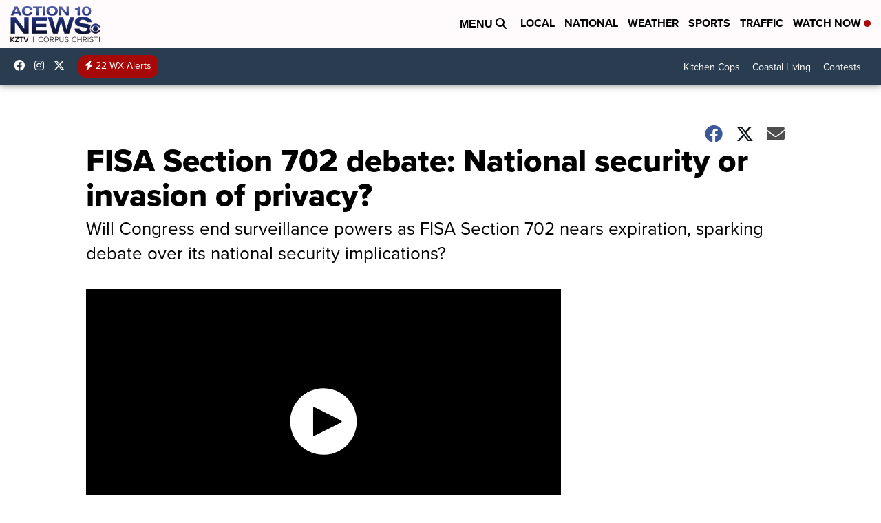

--- FILE ---
content_type: application/javascript; charset=utf-8
request_url: https://fundingchoicesmessages.google.com/f/AGSKWxXfhXKcvyFLt_3VIBjRW0tfHRoxQq0gZkKA-aDg4rWcjAKpU2CsoOY5pTWxiW4JD6qIxYEpKpAl8Nk0DewoJ17SIgWX7CosnbD6Fc3sFeCXCWkKjdMjCZUF0_MxpGcU2Vvf28vanUYBDGmCH_5U8kJr_-uvFUSdAwR1Ea3Op0X8gwIjWvSL1AwZeYGB/_/adv_hp._ads_contextualtargeting_/banner-affiliate-/display?ad_/ad_popup_
body_size: -1281
content:
window['0b8fe6c3-c582-4cc2-a7de-d5151b4c1c84'] = true;